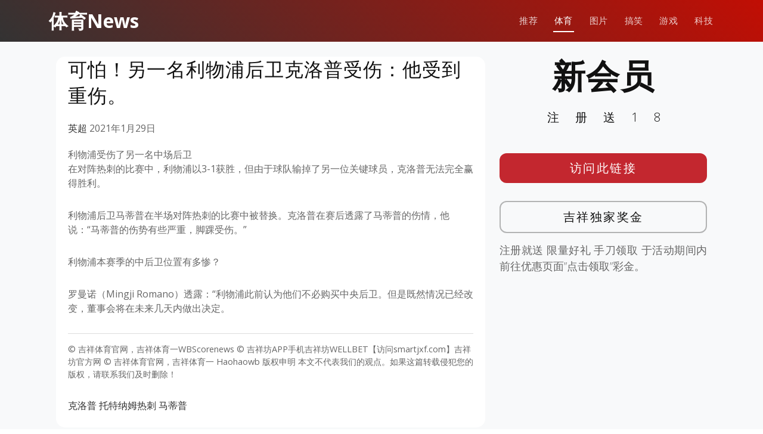

--- FILE ---
content_type: text/javascript
request_url: https://www.wbscoresnews.com/wp-content/themes/templatefirst_v2/assets/js/loadmoreposts.js?ver=20131205
body_size: 78
content:
jQuery(document).ready(function(){
	jQuery(document).on('click','.dcsLoadMorePostsbtn',function(){
		var ajaxurl = dcs_frontend_ajax_object.ajaxurl;
		var dcsPostType = jQuery('input[name="dcsPostType"]').val();
		var offset = parseInt(jQuery('input[name="offset"]').val() );
		var dcsloadMorePosts = parseInt(jQuery('input[name="dcsloadMorePosts"]').val() );
		var newOffset = offset+dcsloadMorePosts;
		jQuery('.btnLoadmoreWrapper').hide();
		jQuery.ajax({
			type: "POST",
			url: ajaxurl,
			data: ({
				action: "dcsAjaxLoadMorePostsAjaxReq",
				offset: newOffset,
				dcsloadMorePosts: dcsloadMorePosts,
				postType: dcsPostType,
			}),
			success: function(response){
				if (!jQuery.trim(response)){ 
					// blank output
					jQuery('.noMorePostsFound').show();
				}else{
					// append to last div
					jQuery(response).insertAfter(jQuery('.loadMoreRepeat').last());
					jQuery('input[name="offset"]').val(newOffset);
					jQuery('.btnLoadmoreWrapper').show();
				}
			},
			beforeSend: function() {
				jQuery('.dcsLoaderImg').show();
			},
			complete: function(){
				jQuery('.dcsLoaderImg').hide();
			},
		});
	});
});